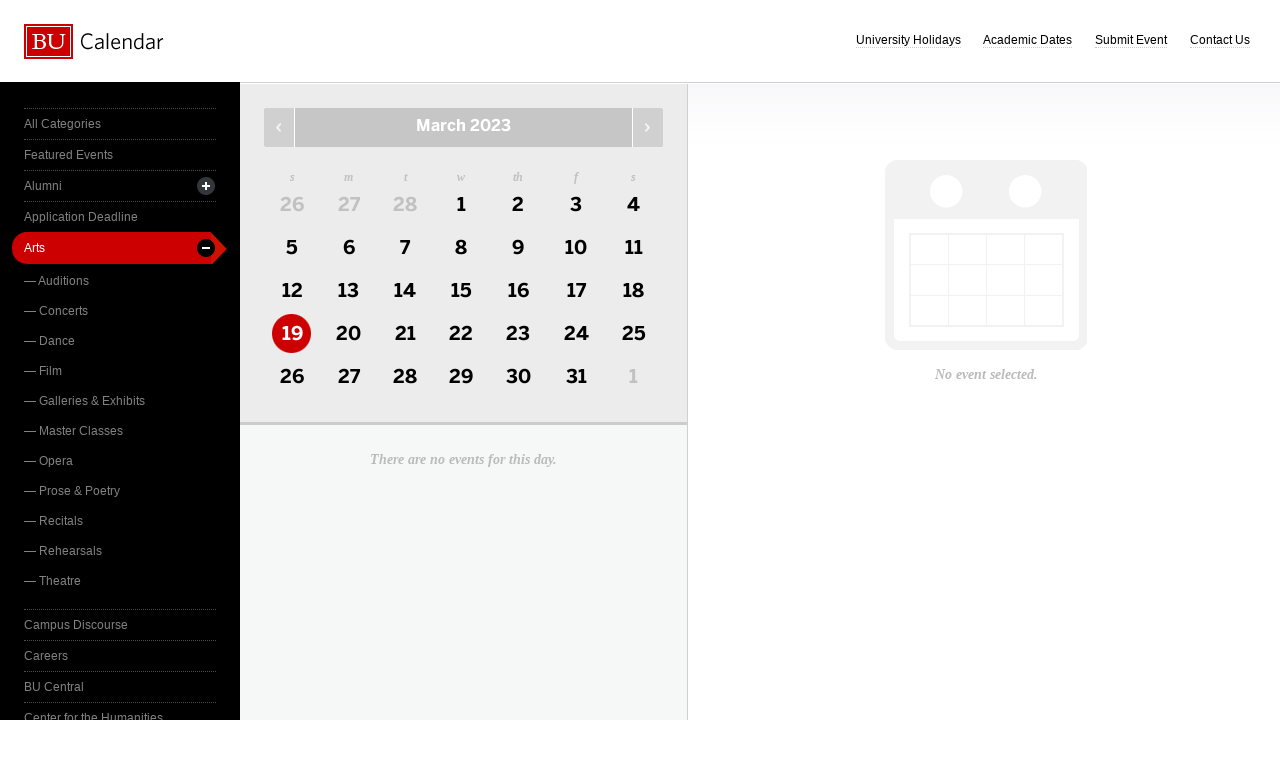

--- FILE ---
content_type: text/html; charset=UTF-8
request_url: https://www.bu.edu/calendar/?day=2023-3-19&category=arts
body_size: 2835
content:
<!doctype html>
<html>
<head>
	<meta charset="utf-8">
	<meta http-equiv="X-UA-Compatible" content="IE=edge,chrome=1">

	<title>Calendar &middot; Boston University</title>
	<meta name="description" content="">
	<meta name="author" content="">
	
	<link rel="alternate" type="application/rss+xml" title="The Bus RSS Feed" href="http://www.bu.edu/phpbin/calendar/rss.php">
	
	<meta name="viewport" content="width=device-width, initial-scale=1.0, maximum-scale=1.0, user-scalable=0">
	
		<meta name="robots" content="noindex,nofollow" />
	
	<link rel="stylesheet" href="/calendar/interface/css/style.css">

	<script src="/calendar/interface/js/libs/modernizr-2.0.6.min.js"></script>
	
	<!--[if lte IE 7]>
	<link rel="stylesheet" type="text/css" media="all" href="/calendar/interface/css/ie.css" />
	<![endif]-->
	<!--[if IE 8]>
	<link rel="stylesheet" type="text/css" media="all" href="/calendar/interface/css/ie-8.css" />
	<![endif]-->
	<script async src="https://www.googletagmanager.com/gtag/js?id=G-0Z1EBE5RV7"></script>
  <script>
    window.dataLayer = window.dataLayer || [];
    function gtag(){dataLayer.push(arguments);}
    gtag('js', new Date());
    gtag('config', 'G-0Z1EBE5RV7');
  </script>
</head>
	<body>
	<div id="container">
		<div id="innercontainer">
			<header>
				<h1><a href="/calendar/">Boston University Calendars</a></h1>
				<ul>
					<li><a href="holidays.html">University Holidays</a></li>
					<li><a href="academic.html">Academic Dates</a></li>
					<li><a href="/phpbin/calendar/app/create.php?cid=17">Submit Event</a></li>
					<li><a href="contact.html">Contact Us</a></li>
					<li id="topics-button"><a href="#">View Topics</a></li>
				</ul>
			</header>
			
			<section id="event-topics">
				<div class="content">
					<ul>
														<li><a href="/calendar/?category=all-categories&day=2023-3-19" class="all-categories ">All Categories</a></li>
																<li><a href="/calendar/?category=featured-events&day=2023-3-19" class="featured-events ">Featured Events</a></li>
																<li>
									<a href="/calendar/?category=alumni&day=2023-3-19" class="alumni ">Alumni</a>
									<ul>
																			<li><a href="/calendar/?category=alumni-association&day=2023-3-19" class="alumni-association ">&mdash; Alumni Association</a></li>
																				<li><a href="/calendar/?category=class-gift&day=2023-3-19" class="class-gift ">&mdash; Class Gift</a></li>
																			</ul>
								</li>
																<li><a href="/calendar/?category=application-deadline&day=2023-3-19" class="application-deadline ">Application Deadline</a></li>
																<li>
									<a href="/calendar/?category=arts&day=2023-3-19" class="arts active">Arts</a>
									<ul>
																			<li><a href="/calendar/?category=auditions&day=2023-3-19" class="auditions ">&mdash; Auditions</a></li>
																				<li><a href="/calendar/?category=concerts&day=2023-3-19" class="concerts ">&mdash; Concerts</a></li>
																				<li><a href="/calendar/?category=dance&day=2023-3-19" class="dance ">&mdash; Dance</a></li>
																				<li><a href="/calendar/?category=film&day=2023-3-19" class="film ">&mdash; Film</a></li>
																				<li><a href="/calendar/?category=galleries--exhibits&day=2023-3-19" class="galleries--exhibits ">&mdash; Galleries & Exhibits</a></li>
																				<li><a href="/calendar/?category=master-classes&day=2023-3-19" class="master-classes ">&mdash; Master Classes</a></li>
																				<li><a href="/calendar/?category=opera&day=2023-3-19" class="opera ">&mdash; Opera</a></li>
																				<li><a href="/calendar/?category=prose--poetry&day=2023-3-19" class="prose--poetry ">&mdash; Prose & Poetry</a></li>
																				<li><a href="/calendar/?category=recitals&day=2023-3-19" class="recitals ">&mdash; Recitals</a></li>
																				<li><a href="/calendar/?category=rehearsals&day=2023-3-19" class="rehearsals ">&mdash; Rehearsals</a></li>
																				<li><a href="/calendar/?category=theatre&day=2023-3-19" class="theatre ">&mdash; Theatre</a></li>
																			</ul>
								</li>
																<li><a href="/calendar/?category=campus-discourse&day=2023-3-19" class="campus-discourse ">Campus Discourse</a></li>
																<li><a href="/calendar/?category=careers&day=2023-3-19" class="careers ">Careers</a></li>
																<li><a href="/calendar/?category=bu-central&day=2023-3-19" class="bu-central ">BU Central</a></li>
																<li><a href="/calendar/?category=center-for-the-humanities&day=2023-3-19" class="center-for-the-humanities ">Center for the Humanities</a></li>
																<li><a href="/calendar/?category=charity--volunteering&day=2023-3-19" class="charity--volunteering ">Charity & Volunteering</a></li>
																<li><a href="/calendar/?category=kilachand-center&day=2023-3-19" class="kilachand-center ">Kilachand Center</a></li>
																<li><a href="/calendar/?category=commencement&day=2023-3-19" class="commencement ">Commencement</a></li>
																<li><a href="/calendar/?category=conferences--workshops&day=2023-3-19" class="conferences--workshops ">Conferences & Workshops</a></li>
																<li><a href="/calendar/?category=diversity--inclusion&day=2023-3-19" class="diversity--inclusion ">Diversity & Inclusion</a></li>
																<li>
									<a href="/calendar/?category=examinations&day=2023-3-19" class="examinations ">Examinations</a>
									<ul>
																			<li><a href="/calendar/?category=dissertations&day=2023-3-19" class="dissertations ">&mdash; Dissertations</a></li>
																			</ul>
								</li>
																<li>
									<a href="/calendar/?category=food--beverage&day=2023-3-19" class="food--beverage ">Food & Beverage</a>
									<ul>
																			<li><a href="/calendar/?category=dining-services&day=2023-3-19" class="dining-services ">&mdash; Dining Services</a></li>
																			</ul>
								</li>
																<li><a href="/calendar/?category=global&day=2023-3-19" class="global ">Global</a></li>
																<li><a href="/calendar/?category=health--wellbeing&day=2023-3-19" class="health--wellbeing ">Health & Wellbeing</a></li>
																<li><a href="/calendar/?category=keyword-initiative&day=2023-3-19" class="keyword-initiative ">Keyword Initiative</a></li>
																<li><a href="/calendar/?category=lectures&day=2023-3-19" class="lectures ">Lectures</a></li>
																<li><a href="/calendar/?category=law-community&day=2023-3-19" class="law-community ">LAW Community</a></li>
																<li><a href="/calendar/?category=lgbtqia&day=2023-3-19" class="lgbtqia ">LGBTQIA+</a></li>
																<li><a href="/calendar/?category=meetings&day=2023-3-19" class="meetings ">Meetings</a></li>
																<li><a href="/calendar/?category=orientation&day=2023-3-19" class="orientation ">Orientation</a></li>
																<li><a href="/calendar/?category=other-events&day=2023-3-19" class="other-events ">Other Events</a></li>
																<li><a href="/calendar/?category=religious-services--activities&day=2023-3-19" class="religious-services--activities ">Religious Services & Activities</a></li>
																<li><a href="/calendar/?category=special-interest-to-women&day=2023-3-19" class="special-interest-to-women ">Special Interest to Women</a></li>
																<li>
									<a href="/calendar/?category=sports--recreation&day=2023-3-19" class="sports--recreation ">Sports & Recreation</a>
									<ul>
																			<li><a href="/calendar/?category=varsity-athletics&day=2023-3-19" class="varsity-athletics ">&mdash; Varsity Athletics</a></li>
																				<li><a href="/calendar/?category=intramurals&day=2023-3-19" class="intramurals ">&mdash; Intramurals</a></li>
																				<li><a href="/calendar/?category=club-sports&day=2023-3-19" class="club-sports ">&mdash; Club Sports</a></li>
																			</ul>
								</li>
																<li><a href="/calendar/?category=social-events&day=2023-3-19" class="social-events ">Social Events</a></li>
																<li><a href="/calendar/?category=study-abroad&day=2023-3-19" class="study-abroad ">Study Abroad</a></li>
																<li><a href="/calendar/?category=weeks-of-welcome&day=2023-3-19" class="weeks-of-welcome ">Weeks of Welcome</a></li>
													</ul>
				</div>
			</section>
			
			<div id="events" role="main">
				<section id="event-list">
					<div class="content">
						<div id="month-calendar">
							<div id="month-calendar-container">
								<div id="month-navigation">								
									<a href="/calendar/?day=2023-02-01&category=arts" rel="no-follow" class="previous">Previous Month</a><span>March 2023</span><a href="/calendar/?day=2023-04-01&category=arts" rel="no-follow" class="next">Next Month</a>
								</div>
								<div id="current-day">
									<strong>Sunday</strong>
									<span>19</span>
								</div>
								<table summary="Calendar Month View">
									<tr>
										<th id="sun" scope="col" abbr="Sunday">S</th>
										<th id="mon" scope="col" abbr="Monday">M</th>
										<th id="tue" scope="col" abbr="Tuesday">T</th>
										<th id="wed" scope="col" abbr="Wednesday">W</th>
										<th id="thu" scope="col" abbr="Thursday">TH</th>
										<th id="fri" scope="col" abbr="Friday">F</th>
										<th id="sat" scope="col" abbr="Saturday">S</th>
									</tr>
									<tr><td class=""><a href="/calendar/?day=2023-2-26&category=arts">26</a></td><td class=""><a href="/calendar/?day=2023-2-27&category=arts">27</a></td><td class=""><a href="/calendar/?day=2023-2-28&category=arts">28</a></td><td class="current-month"><a href="/calendar/?day=2023-3-1&category=arts">1</a></td><td class="current-month"><a href="/calendar/?day=2023-3-2&category=arts">2</a></td><td class="current-month"><a href="/calendar/?day=2023-3-3&category=arts">3</a></td><td class="current-month"><a href="/calendar/?day=2023-3-4&category=arts">4</a></td></tr><tr><td class="current-month"><a href="/calendar/?day=2023-3-5&category=arts">5</a></td><td class="current-month"><a href="/calendar/?day=2023-3-6&category=arts">6</a></td><td class="current-month"><a href="/calendar/?day=2023-3-7&category=arts">7</a></td><td class="current-month"><a href="/calendar/?day=2023-3-8&category=arts">8</a></td><td class="current-month"><a href="/calendar/?day=2023-3-9&category=arts">9</a></td><td class="current-month"><a href="/calendar/?day=2023-3-10&category=arts">10</a></td><td class="current-month"><a href="/calendar/?day=2023-3-11&category=arts">11</a></td></tr><tr><td class="current-month"><a href="/calendar/?day=2023-3-12&category=arts">12</a></td><td class="current-month"><a href="/calendar/?day=2023-3-13&category=arts">13</a></td><td class="current-month"><a href="/calendar/?day=2023-3-14&category=arts">14</a></td><td class="current-month"><a href="/calendar/?day=2023-3-15&category=arts">15</a></td><td class="current-month"><a href="/calendar/?day=2023-3-16&category=arts">16</a></td><td class="current-month"><a href="/calendar/?day=2023-3-17&category=arts">17</a></td><td class="current-month"><a href="/calendar/?day=2023-3-18&category=arts">18</a></td></tr><tr><td class="current-month selected-day"><a href="/calendar/?day=2023-3-19&category=arts">19</a></td><td class="current-month"><a href="/calendar/?day=2023-3-20&category=arts">20</a></td><td class="current-month"><a href="/calendar/?day=2023-3-21&category=arts">21</a></td><td class="current-month"><a href="/calendar/?day=2023-3-22&category=arts">22</a></td><td class="current-month"><a href="/calendar/?day=2023-3-23&category=arts">23</a></td><td class="current-month"><a href="/calendar/?day=2023-3-24&category=arts">24</a></td><td class="current-month"><a href="/calendar/?day=2023-3-25&category=arts">25</a></td></tr><tr><td class="current-month"><a href="/calendar/?day=2023-3-26&category=arts">26</a></td><td class="current-month"><a href="/calendar/?day=2023-3-27&category=arts">27</a></td><td class="current-month"><a href="/calendar/?day=2023-3-28&category=arts">28</a></td><td class="current-month"><a href="/calendar/?day=2023-3-29&category=arts">29</a></td><td class="current-month"><a href="/calendar/?day=2023-3-30&category=arts">30</a></td><td class="current-month"><a href="/calendar/?day=2023-3-31&category=arts">31</a></td><td class=""><a href="/calendar/?day=2023-4-1&category=arts">1</a></td></tr>								</table>
							</div>	
						</div>
						<ul>
														<li class="noevents">There are no events for this day.</li>
													</ul>
					</div>
				</section>
				
				<section id="event-detail">
					<div class="content">
												<div class="no-event-selected">No event selected.</div>
											</div>
				</section>
			</div><!--! end of #events -->
		</div> <!--! end of #innercontainer -->
	</div> <!--! end of #container -->
	<div id="status">
		<div class="loader"></div>
		<div class="textstatus"></div>
	</div>
	<script src="/calendar/interface/js/libs/jquery-1.7.1.min.js"></script>
	<script src="/calendar/interface/js/calendar.js"></script>
	<!--[if lt IE 7 ]>
	<script src="//ajax.googleapis.com/ajax/libs/chrome-frame/1.0.2/CFInstall.min.js"></script>
	<script>window.attachEvent("onload",function(){CFInstall.check({mode:"overlay"})})</script>
	<![endif]-->
</body>
</html>
